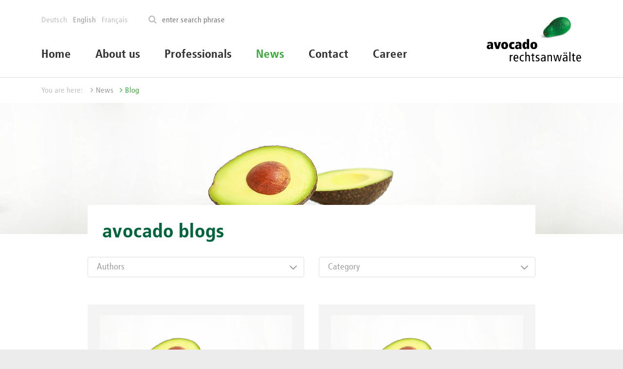

--- FILE ---
content_type: text/html; charset=utf-8
request_url: https://www.avocado.de/en/news/blog/?tx_avocado_blog%5Bfilter%5D%5Bconsultant%5D=38&tx_avocado_blog%5Baction%5D=search&tx_avocado_blog%5Bcontroller%5D=Blog&cHash=7404a72788c7ec3e651242271c0c6a60
body_size: 6225
content:
<!DOCTYPE html>
<html lang="en">
<head>

<meta charset="utf-8">
<!-- 
	This website is powered by TYPO3 - inspiring people to share!
	TYPO3 is a free open source Content Management Framework initially created by Kasper Skaarhoj and licensed under GNU/GPL.
	TYPO3 is copyright 1998-2026 of Kasper Skaarhoj. Extensions are copyright of their respective owners.
	Information and contribution at https://typo3.org/
-->


<link rel="icon" href="/favicon.ico" type="image/vnd.microsoft.icon">
<title>Blog | avocado rechtsanwälte</title>
<meta name="generator" content="TYPO3 CMS" />
<meta name="viewport" content="width=device-width, initial-scale=1, shrink-to-fit=no" />
<meta name="robots" content="INDEX,FOLLOW" />
<meta name="twitter:card" content="summary" />


<link rel="stylesheet" href="/frontend/dist/css/main.css?1762158903" media="all">
<link rel="stylesheet" href="/_assets/e799cca3073eabb617dfebf5f7cabc53/StyleSheets/Frontend/results.css?1708962082" media="all">
<link rel="stylesheet" href="/_assets/e799cca3073eabb617dfebf5f7cabc53/StyleSheets/Frontend/loader.css?1708962082" media="all">



<script src="/frontend/dist/js/head.js?1762158909"></script>


<meta name="Last-Modified" content="2024-07-08T16:21:57+02:00" /><script src="https://ccm.avocado.de/app.js?apiKey=4fd101d1cdcc89e1319d331954bb0f35f76a37c4aae38569&amp;domain=35f702d" referrerpolicy="origin"></script>
<link rel="canonical" href="https://www.avocado.de/en/news/blog/"/>

<link rel="alternate" hreflang="de-DE" href="https://www.avocado.de/aktuelles/blog/"/>
<link rel="alternate" hreflang="en-US" href="https://www.avocado.de/en/news/blog/"/>
<link rel="alternate" hreflang="fr-FR" href="https://www.avocado.de/fr/actualites/blog/"/>
<link rel="alternate" hreflang="x-default" href="https://www.avocado.de/aktuelles/blog/"/>
</head>
<body >

	<div class="site-wrapper">
		<div class="site auto-init site-gallery" data-module="modules/equal-height">
			

    <header class="header auto-init" data-module="modules/header">
        <div class="navbar-toggler-wrapper">
            <button type="button" class="navbar-toggler auto-init" data-module="modules/navbarCollapse" data-toggle="collapse" data-target=".main-navigation" aria-expanded="false" aria-controls="navbar">
                <i class="fa fa-bars"></i>
            </button>
        </div>
        <div class="logo-mobile-wrapper">
            <a href="/" title="avocado rechtsanwälte">
                <picture>
                    <source type="image/svg+xml" srcset="/frontend/images/logo/avocado_words.svg">
                    <img class="logo-img"
                         src="/frontend/images/logo/avocado_words.png" alt="avocado rechtsanwälte">
                </picture>
            </a>
        </div>
        <div class="container">
            <div class="header-content-wrapper">
                <div class="service-menu-wrap">
                    <ul class="nav navbar-nav navbar-left language-menu" role="menu">
    
        
            <li class="nav-link ">
                <a href="/aktuelles/blog/" hreflang="de-DE">Deutsch</a>
            </li>
        
    
        
            <li class="nav-link active">
                <a href="/en/news/blog/" hreflang="en-US">English</a>
            </li>
        
    
        
            <li class="nav-link ">
                <a href="/fr/actualites/blog/" hreflang="fr-FR">Français</a>
            </li>
        
    
    
</ul>
                    
	
    <div class="tx-indexedsearch-searchbox auto-init" data-module="modules/search">
        <form method="get" class="tx-indexedsearch-form" id="tx-solr-search-form-pi-results" action="/en/suche/" data-suggest="/en/suche?type=7384" data-suggest-header="Top Results" accept-charset="utf-8">

            

            
            <fieldset>
                <button class="tx-indexedsearch-search-submit" type="submit"><i class="fa fa-search"></i></button>
                <input type="text" id="tx-indexedsearch-searchbox-sword-header"
                       placeholder="enter search phrase"
                       class="searchbox-sword tx-indexedsearch-searchbox-sword tx-solr-q js-solr-q tx-solr-suggest tx-solr-suggest-focus"
                       name="tx_solr[q]"
                       value=""/>
                <div class="tx-solr-autocomplete"></div>
            </fieldset>
        </form>
    </div>


                </div>
                <div class="logo-sticky right">
                    <a href="/" title="avocado rechtsanwälte">
                        <picture>
                            <source type="image/svg+xml" srcset="/frontend/images/logo/avocado_words.svg">
                            <img class="logo-img"
                                 src="/frontend/images/logo/avocado_words.png" alt="avocado rechtsanwälte">
                        </picture>
                    </a>
                </div>
                <div class="logo right">
                    <a href="/" title="avocado rechtsanwälte">
                        <picture>
                            <img class="logo-img"
                                 src="/frontend/images/logo/avocado_logo.png" alt="avocado rechtsanwälte">
                        </picture>
                    </a>
                </div>
                <div class="main-navigation-wrap">
                    <nav class="navbar main-navigation auto-init" data-module="modules/dropdown-mobile">
                        <ul class="nav first-level">
                            <li class="nav-item"><a href="/en/home/" class="nav-link">Home</a></li><li class="nav-item"><a href="/en/ueber-uns/" class="nav-link nav-link-sub-items">About us</a><div class="second-level-wrapper dropdown-menu"><div class="second-level-inner-wrapper"><ul class="second-level"><li class="nav-item first"><a href="/en/ueber-uns/" class="nav-link-second-level">About us</a></li><li class="nav-item"><a href="/en/about-us/practice-groups/" class="nav-link-second-level">Practice groups</a></li><li class="nav-item"><a href="/en/about-us/sector-groups/" class="nav-link-second-level">Sector groups</a></li><li class="nav-item"><a href="/en/about-us/locations/" class="nav-link-second-level">Locations</a></li><li class="nav-item"><a href="/en/about-us/international/" class="nav-link-second-level">International</a></li><li class="nav-item"><a href="/en/about-us/history/" class="nav-link-second-level">History</a></li></ul></div></div></li><li class="nav-item"><a href="/en/professionals/" class="nav-link">Professionals</a></li><li class="nav-item"><a href="/en/news/" class="nav-link nav-link-sub-items active">News</a><div class="second-level-wrapper dropdown-menu"><div class="second-level-inner-wrapper"><ul class="second-level"><li class="nav-item first"><a href="/en/news/" class="nav-link-second-level">News</a></li><li class="nav-item"><a href="/en/news/events/" class="nav-link-second-level">Events</a></li><li class="nav-item"><a href="/en/news/blog/" class="nav-link-second-level active">Blog</a></li></ul></div></div></li><li class="nav-item"><a href="/en/contact/" class="nav-link">Contact</a></li><li class="nav-item"><a href="/en/career/" class="nav-link nav-link-sub-items">Career</a><div class="second-level-wrapper dropdown-menu"><div class="second-level-inner-wrapper"><ul class="second-level"><li class="nav-item first"><a href="/en/career/" class="nav-link-second-level">Career</a></li><li class="nav-item"><a href="/en/career/online-application/" class="nav-link-second-level">Online application</a></li></ul></div></div></li>
                            <li class="hidden-lg-up languagemenu-mobile-li"><ul class="nav navbar-nav navbar-left language-menu" role="menu">
    
        
            <li class="nav-link ">
                <a href="/aktuelles/blog/" hreflang="de-DE">Deutsch</a>
            </li>
        
    
        
            <li class="nav-link active">
                <a href="/en/news/blog/" hreflang="en-US">English</a>
            </li>
        
    
        
            <li class="nav-link ">
                <a href="/fr/actualites/blog/" hreflang="fr-FR">Français</a>
            </li>
        
    
    
</ul></li>
                            <li class="hidden-lg-up searchfield-mobile-li">
	
    <div class="tx-indexedsearch-searchbox auto-init" data-module="modules/search">
        <form method="get" class="tx-indexedsearch-form" id="tx-solr-search-form-pi-results" action="/en/suche/" data-suggest="/en/suche?type=7384" data-suggest-header="Top Results" accept-charset="utf-8">

            

            
            <fieldset>
                <button class="tx-indexedsearch-search-submit" type="submit"><i class="fa fa-search"></i></button>
                <input type="text" id="tx-indexedsearch-searchbox-sword-header"
                       placeholder="enter search phrase"
                       class="searchbox-sword tx-indexedsearch-searchbox-sword tx-solr-q js-solr-q tx-solr-suggest tx-solr-suggest-focus"
                       name="tx_solr[q]"
                       value=""/>
                <div class="tx-solr-autocomplete"></div>
            </fieldset>
        </form>
    </div>

</li>
                        </ul>
                    </nav>
                </div>
            </div>
        </div>
    </header>


			
				<div class="ce ce-breadcrumb ce-margin-bottom-none" id="Breadcrumb"><div class="container"><div class="row"><div class="col-md-12"><span class="breadcrumb-label">You are here:</span> <a href="/en/news/">News</a><a href="/en/news/blog/" class="current">Blog</a> </div></div></div></div>
			
			
				<div class="gallery">
					


        
    

<div id="c3529"
     class="ce ce-keyvisual-small ce-custom-image "
     style="background-image: url('/fileadmin/_processed_/1/a/csm_avoc_Blogdetailseite_Header_270x1300_e451af9cf1.jpg');">
    <div class="content-absolute-center" >
        
        <div class="ce-content">
            
        </div>
    </div>

</div>



				</div>
			
			<div class="content-wrapper">
				<!--TYPO3SEARCH_begin-->
				
	
    <div class="container"><div class="row"><div class="col-lg-10 offset-lg-1">
    <div id="c3530" class="ce ce-text ">
        <h2>avocado blogs</h2>
        
    </div>
    </div></div></div>



	

    
        
    <div class="ce ce-blog-search-list">
       
               

<form method="post" action="/en/news/blog/?tx_avocado_bloglist%5Baction%5D=search&amp;cHash=032cc7ab73d450dfb31928eadf824dcf">
<div>
<input type="hidden" name="tx_avocado_bloglist[__referrer][@extension]" value="Avocado" />
<input type="hidden" name="tx_avocado_bloglist[__referrer][@controller]" value="Blog" />
<input type="hidden" name="tx_avocado_bloglist[__referrer][@action]" value="list" />
<input type="hidden" name="tx_avocado_bloglist[__referrer][arguments]" value="YTowOnt948a741d6eda59aa01fc78a050feac32fb35f5e4d" />
<input type="hidden" name="tx_avocado_bloglist[__referrer][@request]" value="{&quot;@extension&quot;:&quot;Avocado&quot;,&quot;@controller&quot;:&quot;Blog&quot;,&quot;@action&quot;:&quot;list&quot;}f202bf51153d5042b2544fc1a27fdab75985c5af" />
<input type="hidden" name="tx_avocado_bloglist[__trustedProperties]" value="{&quot;filter&quot;:{&quot;consultant&quot;:1,&quot;category&quot;:1}}a882f5d86b2e89ef58e8147167939ea747184c67" />
</div>

    <div class="blog-search-list-search">
        <div class="container">
            <div class="row">
                <div class="col-lg-10 offset-lg-1">
                    <div class="form-group">
                        <div class="row">
                            <div class="col-md-6">
                                <select data-module="modules/fancyselect-blog-search" data-title="Authors" data-class="author-selection-wrap" class="author-selection auto-init" name="tx_avocado_bloglist[filter][consultant]">
                                    
                                            <option selected="selected" value="">
                                                Authors
                                            </option>
                                        
                                    
                                        <option value="177">
                                            avocado general
                                        </option>
                                    
                                        <option value="223">
                                            Matthias Achenbach
                                        </option>
                                    
                                        <option value="242">
                                            Anna Baum
                                        </option>
                                    
                                        <option value="25">
                                            Lars-Henning Behrens
                                        </option>
                                    
                                        <option value="26">
                                            Dr. Christian Berger
                                        </option>
                                    
                                        <option value="28">
                                            Thomas Dick
                                        </option>
                                    
                                        <option value="238">
                                            Philipp Ess
                                        </option>
                                    
                                        <option value="30">
                                            Markus Figgen
                                        </option>
                                    
                                        <option value="33">
                                            Dr. Thomas Gerhold
                                        </option>
                                    
                                        <option value="34">
                                            Dr. Arne Glöckner
                                        </option>
                                    
                                        <option value="199">
                                            Nina Horbach
                                        </option>
                                    
                                        <option value="39">
                                            Ralph W. Hummel
                                        </option>
                                    
                                        <option value="41">
                                            Dr. Ralf Kaminski
                                        </option>
                                    
                                        <option value="42">
                                            Eric Kessler
                                        </option>
                                    
                                        <option value="255">
                                            Stephan Kleber
                                        </option>
                                    
                                        <option value="46">
                                            Dr. Thorsten Lieb
                                        </option>
                                    
                                        <option value="187">
                                            Lucia Patrizzi
                                        </option>
                                    
                                        <option value="264">
                                            Thomas Richter
                                        </option>
                                    
                                        <option value="58">
                                            Ralf Schulten
                                        </option>
                                    
                                        <option value="55">
                                            Dr. Rebecca Schäffer
                                        </option>
                                    
                                        <option value="184">
                                            Dr. Lukas Ströbel
                                        </option>
                                    
                                        <option value="217">
                                            Dr. Sebastian Talarowski
                                        </option>
                                    
                                        <option value="61">
                                            Jan Peter Voß
                                        </option>
                                    
                                        <option value="62">
                                            Dr. Jörg Michael Voß
                                        </option>
                                    
                                        <option value="64">
                                            Nils-Alexander Weng
                                        </option>
                                    
                                        <option value="202">
                                            Martha Wettschereck
                                        </option>
                                    
                                        <option value="65">
                                            Prof. Dr. Thomas Wilmer
                                        </option>
                                    
                                        <option value="66">
                                            Dr. Norbert Windeln
                                        </option>
                                    
                                        <option value="67">
                                            Dr. Udo A. Zietsch
                                        </option>
                                    
                                </select>
                            </div>
                            <div class="col-md-6">
                                <select data-module="modules/fancyselect-blog-search" data-title="Category" data-class="category-selection-wrap" class="auto-init category-selection form-optgroup" name="tx_avocado_bloglist[filter][category]">
                                    
                                            <option selected="selected" value="">
                                                Category
                                            </option>
                                        
                                    
                                        
                                            <optgroup label="General">
                                                
                                                    <option value="11">
                                                        avocado general
                                                    </option>
                                                
                                                    <option value="127">
                                                        International
                                                    </option>
                                                
                                                    <option value="5">
                                                        Press
                                                    </option>
                                                
                                            </optgroup>
                                        
                                            <optgroup label="Practice groups">
                                                
                                                    <option value="10">
                                                        Commercial, litigation &amp; arbitration
                                                    </option>
                                                
                                                    <option value="7">
                                                        Labour law
                                                    </option>
                                                
                                                    <option value="13">
                                                        Construction &amp; real estate
                                                    </option>
                                                
                                                    <option value="14">
                                                        Intellectual property, media and information technology
                                                    </option>
                                                
                                                    <option value="15">
                                                        Corporate &amp; tax
                                                    </option>
                                                
                                                    <option value="143">
                                                        Notaries
                                                    </option>
                                                
                                                    <option value="16">
                                                        Public commercial law
                                                    </option>
                                                
                                                    <option value="17">
                                                        Criminal law
                                                    </option>
                                                
                                            </optgroup>
                                        
                                            <optgroup label="Sector groups">
                                                
                                                    <option value="109">
                                                        Energy
                                                    </option>
                                                
                                                    <option value="121">
                                                        Real Estate, construction
                                                    </option>
                                                
                                                    <option value="130">
                                                        Media, telecommunication, technology
                                                    </option>
                                                
                                                    <option value="133">
                                                        Public Sector
                                                    </option>
                                                
                                                    <option value="136">
                                                        Transport, logistics, infrastructure
                                                    </option>
                                                
                                            </optgroup>
                                        
                                            <optgroup label="Special topics">
                                                
                                                    <option value="19">
                                                        Trade and business
                                                    </option>
                                                
                                                    <option value="22">
                                                        Sales and advertising
                                                    </option>
                                                
                                            </optgroup>
                                        
                                    
                                </select>
                            </div>
                        </div>
                    </div>
                </div>
            </div>
        </div>
    </div>
    <div class="container">
        <div class="row">
            <div class="col-lg-10 offset-lg-1">
                
                    <div class="row">
                        
                            <div class="col-md-6">
                                <div class="blog-search-list-element">
                                    <div class="blog-search-list-element-image">

                                        
                                                
                                                        <img class="img-fluid"
                                                             src="/typo3temp/assets/_processed_/6/8/csm_avoc_Blog-Teaser_aeef6d8b55.jpg"
                                                             title="avocado rechtsanwälte once again recommended in the “JUVE Handbook of Commercial Law Firms 2025/26”"
                                                             alt="avocado rechtsanwälte once again recommended in the “JUVE Handbook of Commercial Law Firms 2025/26”"/>
                                                    
                                            
                                    </div>
                                    <div class="blog-search-list-element-content">
                                        <div class="blog-search-list-element-date">
                                            19.11.2025
                                        </div>
                                        <h3>avocado rechtsanwälte once again recommended in the “JUVE Handbook of Commercial Law Firms 2025/26”</h3>
                                        <p>
                                            The newly published&nbsp;JUVE Handbook of Commercial Law Firms 2025/26&nbsp;once again lists avocado rechtsanwälte among Germany’s leading business law...
                                        </p>
                                    </div>
                                    <div class="blog-search-list-element-readmore">
                                        <a href="/en/news/blog/post-avocado-rechtsanwaelte-erneut-im-juve-handbuch-wirtschaftskanzleien-202526-empfohlen/">
                                            read more
                                        </a>
                                    </div>
                                </div>
                            </div>
                        
                            <div class="col-md-6">
                                <div class="blog-search-list-element">
                                    <div class="blog-search-list-element-image">

                                        
                                                
                                                        <img class="img-fluid"
                                                             src="/typo3temp/assets/_processed_/6/8/csm_avoc_Blog-Teaser_aeef6d8b55.jpg"
                                                             title="avocado rechtsanwälte Recommended in the &quot;Leaders League&quot; 2026 Rankings"
                                                             alt="avocado rechtsanwälte Recommended in the &quot;Leaders League&quot; 2026 Rankings"/>
                                                    
                                            
                                    </div>
                                    <div class="blog-search-list-element-content">
                                        <div class="blog-search-list-element-date">
                                            19.11.2025
                                        </div>
                                        <h3>avocado rechtsanwälte Recommended in the &quot;Leaders League&quot; 2026 Rankings</h3>
                                        <p>
                                            We are pleased to share that avocado rechtsanwälte has once again been recognized in the Leaders League “Germany – Best Law Firms 2026” rankings, being...
                                        </p>
                                    </div>
                                    <div class="blog-search-list-element-readmore">
                                        <a href="/en/news/blog/post-avocado-rechtsanwaelte-recommended-in-the-leaders-league-2026-rankings/">
                                            read more
                                        </a>
                                    </div>
                                </div>
                            </div>
                        
                            <div class="col-md-6">
                                <div class="blog-search-list-element">
                                    <div class="blog-search-list-element-image">

                                        
                                                
                                                        <img class="img-fluid"
                                                             src="/typo3temp/assets/_processed_/6/8/csm_avoc_Blog-Teaser_aeef6d8b55.jpg"
                                                             title="IAPP Europe Data Protection Congress 2025 – We&#039;re attending!"
                                                             alt="IAPP Europe Data Protection Congress 2025 – We&#039;re attending!"/>
                                                    
                                            
                                    </div>
                                    <div class="blog-search-list-element-content">
                                        <div class="blog-search-list-element-date">
                                            05.11.2025
                                        </div>
                                        <h3>IAPP Europe Data Protection Congress 2025 – We&#039;re attending!</h3>
                                        <p>
                                            We are pleased to announce that our Frankfurt-based partner, Dr. Lukas Ströbel, will represent avocado rechtsanwälte at this year’s IAPP Europe Data...
                                        </p>
                                    </div>
                                    <div class="blog-search-list-element-readmore">
                                        <a href="/en/news/blog/post-iapp-europe-data-protection-congress-2025-were-attending/">
                                            read more
                                        </a>
                                    </div>
                                </div>
                            </div>
                        
                            <div class="col-md-6">
                                <div class="blog-search-list-element">
                                    <div class="blog-search-list-element-image">

                                        
                                                
                                                        <img class="img-fluid"
                                                             src="/typo3temp/assets/_processed_/6/8/csm_avoc_Blog-Teaser_aeef6d8b55.jpg"
                                                             title="Looking Forward to EXPO REAL 2025 – Meet Us in Munich!"
                                                             alt="Looking Forward to EXPO REAL 2025 – Meet Us in Munich!"/>
                                                    
                                            
                                    </div>
                                    <div class="blog-search-list-element-content">
                                        <div class="blog-search-list-element-date">
                                            24.09.2025
                                        </div>
                                        <h3>Looking Forward to EXPO REAL 2025 – Meet Us in Munich!</h3>
                                        <p>
                                            From October 6 to 8, 2025, EXPO REAL – Europe’s largest trade fair for real estate and investment – will once again take place in Munich.
The event...
                                        </p>
                                    </div>
                                    <div class="blog-search-list-element-readmore">
                                        <a href="/en/news/blog/post-looking-forward-to-expo-real-2025-meet-us-in-munich/">
                                            read more
                                        </a>
                                    </div>
                                </div>
                            </div>
                        
                            <div class="col-md-6">
                                <div class="blog-search-list-element">
                                    <div class="blog-search-list-element-image">

                                        
                                                
                                                        <img class="img-fluid"
                                                             src="/typo3temp/assets/_processed_/6/8/csm_avoc_Blog-Teaser_aeef6d8b55.jpg"
                                                             title="Meet avocado rechtsanwälte at AIJA’s Annual labour law conference in Cambridge"
                                                             alt="Meet avocado rechtsanwälte at AIJA’s Annual labour law conference in Cambridge"/>
                                                    
                                            
                                    </div>
                                    <div class="blog-search-list-element-content">
                                        <div class="blog-search-list-element-date">
                                            23.06.2025
                                        </div>
                                        <h3>Meet avocado rechtsanwälte at AIJA’s Annual labour law conference in Cambridge</h3>
                                        <p>
                                            From 26 to 28 June 2025 the AIJA Annual labour law conference “Lifecycle of an entrepreneur – from personal to personnel // IPCFL Seminar” will take...
                                        </p>
                                    </div>
                                    <div class="blog-search-list-element-readmore">
                                        <a href="/en/news/blog/post-meet-avocado-rechtsanwaelte-at-aijas-annual-labour-law-conference-in-cambridge/">
                                            read more
                                        </a>
                                    </div>
                                </div>
                            </div>
                        
                            <div class="col-md-6">
                                <div class="blog-search-list-element">
                                    <div class="blog-search-list-element-image">

                                        
                                                
                                                        <img class="img-fluid"
                                                             src="/typo3temp/assets/_processed_/6/8/csm_avoc_Blog-Teaser_aeef6d8b55.jpg"
                                                             title="We are proud to announce that avocado rechtsanwälte has again been ranked in “Leaders League”"
                                                             alt="We are proud to announce that avocado rechtsanwälte has again been ranked in “Leaders League”"/>
                                                    
                                            
                                    </div>
                                    <div class="blog-search-list-element-content">
                                        <div class="blog-search-list-element-date">
                                            23.06.2025
                                        </div>
                                        <h3>We are proud to announce that avocado rechtsanwälte has again been ranked in “Leaders League”</h3>
                                        <p>
                                            The legal guide “Leaders League” has released their rankings for the practice area “Innovation, technology &amp; telecoms – 2025”, promoting avocado...
                                        </p>
                                    </div>
                                    <div class="blog-search-list-element-readmore">
                                        <a href="/en/news/blog/post-avocado-rechtsanwaelte-von-leaders-league-erneut-empfohlen-4/">
                                            read more
                                        </a>
                                    </div>
                                </div>
                            </div>
                        
                        
    <div class="pagination">
        

        <span class="widget-paginator-page">page</span>
        <ul class="f3-widget-paginator">
            
            
            
                
                        <li class="current">
                            <span class="current-number">1</span>
                        </li>
                    
            
                
                        <li>
                            
                                    <a href="/en/news/blog/?tx_avocado_bloglist%5BcurrentPage%5D=2&amp;tx_avocado_bloglist%5Bpagination%5D=1&amp;cHash=b1aef3b0cad8c01ba1990ff6eeb0c44b"
                                       >
                                        2
                                    </a>
                                
                        </li>
                    
            
                
                        <li>
                            
                                    <a href="/en/news/blog/?tx_avocado_bloglist%5BcurrentPage%5D=3&amp;tx_avocado_bloglist%5Bpagination%5D=1&amp;cHash=9eb8d63dfd4e7135502d3ea6ca60bcf2"
                                       >
                                        3
                                    </a>
                                
                        </li>
                    
            
                
                        <li>
                            
                                    <a href="/en/news/blog/?tx_avocado_bloglist%5BcurrentPage%5D=4&amp;tx_avocado_bloglist%5Bpagination%5D=1&amp;cHash=456d0a68794f029a9fd7c4eaaffaf83f"
                                       >
                                        4
                                    </a>
                                
                        </li>
                    
            
                
                        <li>
                            
                                    <a href="/en/news/blog/?tx_avocado_bloglist%5BcurrentPage%5D=5&amp;tx_avocado_bloglist%5Bpagination%5D=1&amp;cHash=cbd700cc0995aa3fd4259721ad96ca69"
                                       >
                                        5
                                    </a>
                                
                        </li>
                    
            
                
                        <li>
                            
                                    <a href="/en/news/blog/?tx_avocado_bloglist%5BcurrentPage%5D=6&amp;tx_avocado_bloglist%5Bpagination%5D=1&amp;cHash=a1fa0d99adea43cc229efc2768a6f62d"
                                       >
                                        6
                                    </a>
                                
                        </li>
                    
            
                
                        <li>
                            
                                    <a href="/en/news/blog/?tx_avocado_bloglist%5BcurrentPage%5D=7&amp;tx_avocado_bloglist%5Bpagination%5D=1&amp;cHash=1ebf3dff13900294379ebccba9bd11cb"
                                       >
                                        7
                                    </a>
                                
                        </li>
                    
            

        </ul>
        
            <span class="number-of-pages">of 17</span>
        
        
                <a href="/en/news/blog/?tx_avocado_bloglist%5BcurrentPage%5D=17&amp;cHash=89e9eb31f023f79eda40ec7c0d399e25"
                   class="pagination-button button-right" rel="next">
                    <i class="fa fa-angle-right" aria-hidden="true"></i>
                </a>
            
    </div>


                    </div>
                
            </div>
        </div>
    </div>
</form>


           
    </div>



    




				<!--TYPO3SEARCH_end-->
			</div>

			

			

    <footer class="footer">
        <div class="footer-content-wrapper">
            <div class="container">
                <div class="footer-copyright">
                    <p>&copy; <b>avocado rechtsanwälte</b> <span class="footer-cities"> Berlin Frankfurt Hamburg Cologne Munich Brussels</span></p>
                    <div class="footer-to-top auto-init" data-module="modules/scrollTop"><i class="fa fa-angle-up" aria-hidden="true"></i>
                         to top</div>
                </div>
                <div class="footer-navigation">
                    <ul><li class="nav-item"><a href="/en/legal-notice/" class="nav-link-second-level">Legal notice</a><li class="nav-item"><a href="/en/privacy-policy/" class="nav-link-second-level">Privacy policy</a><li class="nav-item"><a href="/en/contact/" class="nav-link-second-level">Contact</a><li class="nav-item"><a href="#" onclick="CCM.openWidget(); return false;">change your data privacy settings</a></li></ul>
                </div>
            </div>
        </div>
    </footer>


		</div>
	</div>
<div class="ce ce-cookie-banner">
    <p>This website uses cookies to make the site user-friendly and to inform us about your usage behaviour. <a href="https://www.avocado.de/en/privacy-policy/">Learn more</a></p>
    <div class="ce-cookie-banner__buttons">
        <a id="cookieInfoButtonYes" class="button-action">Accept</a>
        <a id="cookieInfoButtonNo" class="button-action-white">Dont Accept</a>
    </div>
</div>

<script src="/_assets/948410ace0dfa9ad00627133d9ca8a23/JavaScript/Powermail/Form.min.js?1710923845" defer="defer"></script>

<script data-main="/frontend/dist/js/custom/main" src="/frontend/dist/js/vendor/require.js"></script><script async="" src="/frontend/polyfills/picturefill.min.js"></script>
</body>
</html>

--- FILE ---
content_type: application/javascript; charset=utf-8
request_url: https://www.avocado.de/frontend/dist/js/custom/modules/dropdown-mobile.js
body_size: 144
content:
!function(n,i,e,t){"use strict";i(["app/core","app/module","jquery","lodash","enquire"],function(n,i,e,t,u){return{ready:function(n,i){var t=e(n).find(".nav-link-sub-items");u.register("screen and (max-width: 991.98px)",{match:function(){t.bind("click",function(){return t.next().hide(),e(this).closest("li").find(".dropdown-menu").toggle(),!1})},unmatch:function(){t.unbind("click")}})}}})}(this,this.define,this.require);

--- FILE ---
content_type: application/javascript; charset=utf-8
request_url: https://www.avocado.de/frontend/dist/js/custom/modules/fancyselect-blog-search.js
body_size: 145
content:
!function(e,t,o,s){"use strict";t(["app/core","app/module","jquery","lodash","fancySelect"],function(e,t,o,s){return{ready:function(e,t){var s=o(".author-selection"),n=o(".category-selection");o(e).fancySelect(),o(e).hasClass("category-selection")&&o(e).on("change.fs",function(){s.val(o(".author-selection option:first").val()),s.trigger("change.$"),o(this).closest("form").submit()}),o(e).hasClass("author-selection")&&o(e).on("change.fs",function(){n.val(o(".category-selection option:first").val()),n.trigger("change.$"),o(this).closest("form").submit()})}}})}(this,this.define,this.require);

--- FILE ---
content_type: application/javascript; charset=utf-8
request_url: https://www.avocado.de/frontend/dist/js/vendor/fancySelect.js
body_size: 924
content:
(function(){var e;e=window.jQuery||window.Zepto||window.$,e.fn.fancySelect=function(t){var n,a;return a=e.extend({forceiOS:!1},t),n=!!navigator.userAgent.match(/iP(hone|od|ad)/i),this.each(function(){var t,r,i,o,s,l,d;return o=e(this),o.hasClass("fancified")||"SELECT"!==o[0].tagName?void 0:(o.addClass("fancified"),o.css({width:1,height:1,display:"block",position:"absolute",top:0,left:0,opacity:0}),o.wrap('<div class="fancy-select">'),d=o.parent(),o.data("class")&&d.addClass(o.data("class")),d.append('<div class="trigger">'),(!n||a.forceiOS)&&d.append('<ul class="options">'),s=d.find(".trigger"),i=d.find(".options"),r=o.prop("disabled"),r&&d.addClass("disabled"),l=function(){return s.text(o.find(":selected").text())},o.on("blur",function(){return s.hasClass("open")?setTimeout(function(){return s.trigger("close")},120):void 0}),s.on("close",function(){return s.removeClass("open"),i.removeClass("open")}),s.on("click",function(){var e,t;if(!r)if(s.toggleClass("open"),n&&!a.forceiOS){if(s.hasClass("open"))return o.focus()}else if(s.hasClass("open")&&(t=s.parent(),e=t.offsetParent()),i.toggleClass("open"),!n)return o.focus()}),o.on("enable",function(){return o.prop("disabled",!1),d.removeClass("disabled"),r=!1,t()}),o.on("disable",function(){return o.prop("disabled",!0),d.addClass("disabled"),r=!0}),o.on("change",function(e){return e.originalEvent&&e.originalEvent.isTrusted?e.stopPropagation():l()}),o.on("keydown",function(e){var t,n,a;if(a=e.which,t=i.find(".hover"),t.removeClass("hover"),i.hasClass("open")){if(38===a?(e.preventDefault(),t.length&&t.index()>0?t.prev().addClass("hover"):i.find("li:last-child").addClass("hover")):40===a?(e.preventDefault(),t.length&&t.index()<i.find("li").length-1?t.next().addClass("hover"):i.find("li:first-child").addClass("hover")):27===a?(e.preventDefault(),s.trigger("click")):13===a||32===a?(e.preventDefault(),t.trigger("click")):9===a&&s.hasClass("open")&&s.trigger("close"),n=i.find(".hover"),n.length)return i.scrollTop(0),i.scrollTop(n.position().top-12)}else if(13===a||32===a||38===a||40===a)return e.preventDefault(),s.trigger("click")}),i.on("click","li",function(t){return o.val(e(this).data("value")),n||o.trigger("blur").trigger("focus"),i.find(".selected").removeClass("selected"),e(t.currentTarget).addClass("selected"),o.val(e(this).data("value")).trigger("change").trigger("blur").trigger("focus")}),i.on("mouseenter","li",function(){var t,n;return n=e(this),t=i.find(".hover"),t.removeClass("hover"),n.addClass("hover")}),i.on("mouseleave","li",function(){return i.find(".hover").removeClass("hover")}),t=function(){var t;return l(),!n||a.forceiOS?(t=o.find("option,optgroup"),o.find("option,optgroup").each(function(t,n){if(n=e(n),"OPTGROUP"===n.prop("tagName"))return i.append('<li class="option-label" disabled="disabled">'+n.attr("label")+"</li>");if(n.val()&&!n.prop("disabled")){var a=null;return o.hasClass("form-optgroup")&&(a=" optgroup-options"),n.prop("selected")?i.append('<li data-value="'+n.val()+'" class="selected'+a+'">'+n.text()+"</li>"):i.append('<li data-value="'+n.val()+'" class="'+a+'">'+n.text()+"</li>")}})):void 0},o.on("update",function(){return d.find(".options").empty(),t()}),t())})}}).call(this),$(".states").fancySelect();